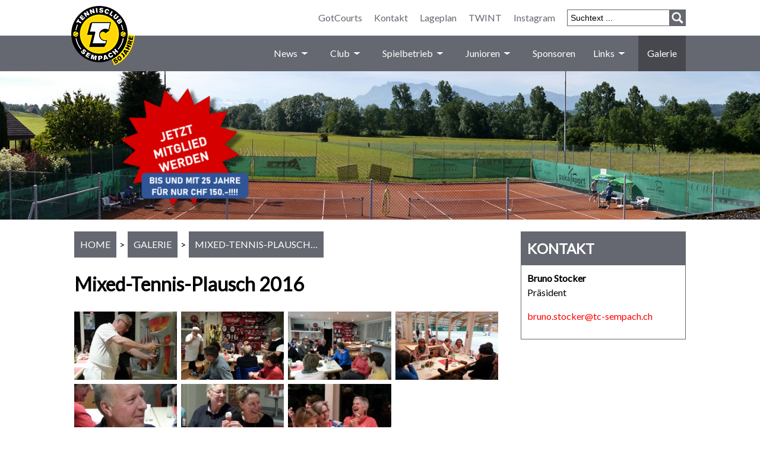

--- FILE ---
content_type: text/html; charset=UTF-8
request_url: https://www.tc-sempach.ch/index.php?id=136
body_size: 3151
content:
<!DOCTYPE html>
<html>
	<head>
		<title>TC Sempach - Mixed-Tennis-Plausch 2016</title>
<base href="https://www.tc-sempach.ch/" />
<meta charset="UTF-8" />
<meta name="viewport" content="width=device-width, initial-scale=1">
<meta name="viewport" content="width=device-width,initial-scale=1,maximum-scale=1.0">
<meta name="description" content="Tennisclub Sempach, Tennis, Sempach, TCS, TC Sempach" />
<meta name="google-site-verification" content="2sikH4VRm85v-GhO8O0DtW5EqkHvJar2zsPC-ZOEHmY" />
<link href="/assets/templates/tcs/styles.css" type="text/css" rel="stylesheet" />
<link href="/favicon.ico" rel="shortcut icon" type="image/x-icon" />
<script type="text/javascript" src="/assets/js/jquery-1.11.1.min.js" async custom-element="amp-iframe" ></script>
<script type="text/javascript" src="/assets/js/jquery-ui_1.11.3.min.js" async custom-element="amp-iframe" ></script>
<script type="text/javascript" src="/assets/js/mainFunctions.js" async custom-element="amp-iframe" ></script>
	
	<link rel="stylesheet" type="text/css" href="/assets/components/directresizeLite/libs/highslide/highslide.css" />
	<script type="text/javascript" src="/assets/components/directresizeLite/libs/highslide/highslide-full.min.js"></script>
	<script type="text/javascript">
		hs.graphicsDir = "/assets/components/directresizeLite/libs/highslide/graphics/";
		hs.lang.creditsText = "";
		hs.align = "center";
		hs.transitions = ["expand", "crossfade"];
		hs.fadeInOut = true;
		hs.dimmingOpacity = 0.8;
		hs.registerOverlay({
			html: "<div class=\"closebutton\" onclick=\"return hs.close(this)\" title=\"Close\"></div>",
			position: "top right",
			fade: 2 // fading the semi-transparent overlay looks bad in IE
		});
	</script>
</head>
	<body>
		<header id="headArea">
	<div class="contentBox">
		<a href="">
			<img id="logo" class="noDrl" src="/assets/templates/tcs/images/logoTCScolor50s.png" alt="Logo" height="100" />
		</a>
		<nav id="metaNav">
		  	<ul>
				<li><a href="https://www.gotcourts.com/de/" target="_blank">GotCourts</a></li>
				<li><a href="index.php?id=51">Kontakt</a></li>
				<li><a href="index.php?id=501">Lageplan</a></li>
				<li><a href="index.php?id=418">TWINT</a></li>
				<li><a href="https://www.instagram.com/tcsempach/" target="_blank">Instagram</a></li>
				<li><form id="searchForm" class="sisea-search-form form" action="index.php?id=8" method="get">
	  <input type="text" name="search" id="search" value="Suchtext ..." onFocus="this.value=(this.value=='Suchtext ...')? '' : this.value;" />
	  <input type="hidden" name="id" value="8" />
	  <input type="submit" id="submitButton" value="sisea.search" />
</form></li>
			</ul>
		</nav>
	</div>
</header>
		<nav id="mainNav" class="boxShadow">
	<div class="contentBox">
		<ul><li class="first level1" >
	<a href="index.php?id=2" title="News" >News <i class="icon"></i></a><ul><li class="first level2" >
	<a href="index.php?id=75" title="News-Archiv" >News-Archiv </a>
</li>
</ul>
</li>
<li class="level1" >
	<a href="index.php?id=3" title="Club" >Club <i class="icon"></i></a><ul><li class="first level2" >
	<a href="index.php?id=11" title="Mitgliedschaft" >Mitgliedschaft </a>
</li>
<li class="level2" >
	<a href="index.php?id=12" title="Vorstand & Chargenträger" >Vorstand & Chargenträger </a>
</li>
<li class="level2" >
	<a href="index.php?id=10" title="Plätze & Clubhaus" >Plätze & Clubhaus </a>
</li>
<li class="level2" >
	<a href="index.php?id=9" title="Porträt, Reglemente" >Porträt & Reglemente </a>
</li>
<li class="level2" >
	<a href="index.php?id=18" title="SPIKO" >SPIKO </a>
</li>
<li class="level2" >
	<a href="index.php?id=31" title="Trainer/innen" >Trainer/innen </a>
</li>
<li class="level2" >
	<a href="index.php?id=367" title="Qualitätslabel IG Sport Luzern" >Qualitätslabel IG Sport Luzern </a>
</li>
<li class="level2" >
	<a href="index.php?id=466" title="Ethik, Prävention und Integration" >Ethik, Prävention und Integration </a>
</li>
<li class="last level2" >
	<a href="index.php?id=578" title="Datenschutzerklärung" >Datenschutzerklärung </a>
</li>
</ul>
</li>
<li class="level1" >
	<a href="index.php?id=4" title="Spielbetrieb" >Spielbetrieb <i class="icon"></i></a><ul><li class="first level2" >
	<a href="index.php?id=42" title="Agenda" >Agenda </a>
</li>
<li class="level2" >
	<a href="index.php?id=129" title="Mixed-Tennis-Plausch" >Mixed-Tennis-Plausch </a>
</li>
<li class="level2" >
	<a href="index.php?id=145" title="Club-Brunch" >Club-Brunch </a>
</li>
<li class="level2" >
	<a href="index.php?id=14" title="Interclub" >Interclub </a>
</li>
<li class="level2" >
	<a href="index.php?id=385" title="Clubmeisterschaften" >Clubmeisterschaften </a>
</li>
<li class="level2" >
	<a href="index.php?id=17" title="Coupe Légère" >Coupe Légère </a>
</li>
<li class="level2" >
	<a href="index.php?id=293" title="FridayClub" >FridayClub </a>
</li>
<li class="level2" >
	<a href="index.php?id=113" title="MochCup ("Morks und Chrampf")" >MochCup ("Morks und Chrampf") </a>
</li>
<li class="level2" >
	<a href="index.php?id=29" title="Schnupperlektionen" >Schnupperlektionen </a>
</li>
<li class="level2" >
	<a href="index.php?id=203" title="Saison-Abschlussabend" >Saison-Abschlussabend </a>
</li>
<li class="last level2" >
	<a href="index.php?id=670" title="Jassturnier" >Jassturnier </a>
</li>
</ul>
</li>
<li class="level1" >
	<a href="index.php?id=5" title="Junioren" >Junioren <i class="icon"></i></a><ul><li class="first level2" >
	<a href="index.php?id=432" title="Termine" >Termine </a>
</li>
<li class="level2" >
	<a href="index.php?id=439" title="Angebots-Übersicht" >Angebots-Übersicht </a>
</li>
<li class="level2" >
	<a href="index.php?id=431" title="Kids-Tennis" >Kids-Tennis </a>
</li>
<li class="level2" >
	<a href="index.php?id=28" title="Juniorentennis" >Juniorentennis </a>
</li>
<li class="level2" >
	<a href="index.php?id=30" title="Sommer-Intensiv-Weekend" >Sommer-Intensiv-Weekend </a>
</li>
<li class="last level2" >
	<a href="index.php?id=324" title="Juniorenverantwortliche" >Juniorenverantwortliche </a>
</li>
</ul>
</li>
<li class="level1" >
	<a href="index.php?id=6" title="Sponsoren" >Sponsoren </a>
</li>
<li class="level1" >
	<a href="index.php?id=7" title="Links" >Links <i class="icon"></i></a><ul><li class="first level2" >
	<a href="index.php?id=501" title="Lageplan und Parkplatz" >Lageplan und Parkplatz </a>
</li>
<li class="level2" >
	<a href="index.php?id=502" title="Meldeformular Parkplatz-Situation" >Meldeformular Parkplatz-Situation </a>
</li>
<li class="level2" >
	<a href="index.php?id=418" title="TWINT" >TWINT </a>
</li>
<li class="last level2" >
	<a href="index.php?id=625" title="QuickEmailCheck" >QuickEmailCheck </a>
</li>
</ul>
</li>
<li class="last level1 active" >
	<a href="index.php?id=98" title="Bilder-Galerien" >Galerie </a>
</li>
</ul>
		<i id="mobileNavigationLink"></i>
	</div>
</nav>
		<div id="headImageArea">
	<div id="image" style="background-image: url('assets/images/headImages/wide/headImage_anlage_01.jpg');">
		<div id="teaserArea" >
			<div class="contentBox">
				<a href="index.php?id=11">
					<img class="noDrl" src="/assets/templates/tcs/images/teaserNewMembersYoung.png" alt="Teaser" />
				</a>
			</div>
		</div>
		
	</div>
</div>
		<div id="contentArea">
			<div class="contentBox">
				<div id="content">
					<div id="breadcrumbNav">
	<ul id="breadcrumb" itemprop="breadcrumb"><li><a href="index.php?id=1">Home</a></li><li><a href="index.php?id=98"><span>Galerie</span></a></li><li class="current"><span>Mixed-Tennis-Plausch&#8230;</span></li></ul>
</div>
					<h1>Mixed-Tennis-Plausch 2016</h1>
					<p><div id="responsiveGallery">
	<a href="/assets/gallery/14/90.jpg" data-lightbox="album14" data-title="">
	<div class=""><img src="/assets/components/directresizeLite/cache/page_14__90_w990_h660.jpg" title="mixed-plausch-2016-4.jpg" width="600" height="400" /></div>
</a>

<!-- Sicherungskopie (funktioniert so nicht mehr seit mindestens August 2024)
<a href="/assets/gallery/14/90.jpg" data-lightbox="album14" data-title="">
	<img class="noDrl" src="/assets/gallery/14/90.jpg" title="mixed-plausch-2016-4.jpg" width="600" height="400" />
</a>
--><a href="/assets/gallery/14/91.jpg" data-lightbox="album14" data-title="">
	<div class=""><img src="/assets/components/directresizeLite/cache/page_14__91_w990_h660.jpg" title="mixed-plausch-2016-5.jpg" width="600" height="400" /></div>
</a>

<!-- Sicherungskopie (funktioniert so nicht mehr seit mindestens August 2024)
<a href="/assets/gallery/14/91.jpg" data-lightbox="album14" data-title="">
	<img class="noDrl" src="/assets/gallery/14/91.jpg" title="mixed-plausch-2016-5.jpg" width="600" height="400" />
</a>
--><a href="/assets/gallery/14/92.jpg" data-lightbox="album14" data-title="">
	<div class=""><img src="/assets/components/directresizeLite/cache/page_14__92_w990_h660.jpg" title="mixed-plausch-2016-3.jpg" width="600" height="400" /></div>
</a>

<!-- Sicherungskopie (funktioniert so nicht mehr seit mindestens August 2024)
<a href="/assets/gallery/14/92.jpg" data-lightbox="album14" data-title="">
	<img class="noDrl" src="/assets/gallery/14/92.jpg" title="mixed-plausch-2016-3.jpg" width="600" height="400" />
</a>
--><a href="/assets/gallery/14/93.jpg" data-lightbox="album14" data-title="">
	<div class=""><img src="/assets/components/directresizeLite/cache/page_14__93_w990_h660.jpg" title="mixed-plausch-2016-2.jpg" width="600" height="400" /></div>
</a>

<!-- Sicherungskopie (funktioniert so nicht mehr seit mindestens August 2024)
<a href="/assets/gallery/14/93.jpg" data-lightbox="album14" data-title="">
	<img class="noDrl" src="/assets/gallery/14/93.jpg" title="mixed-plausch-2016-2.jpg" width="600" height="400" />
</a>
--><a href="/assets/gallery/14/94.jpg" data-lightbox="album14" data-title="">
	<div class=""><img src="/assets/components/directresizeLite/cache/page_14__94_w990_h660.jpg" title="mixed-plausch-2016-8.jpg" width="600" height="400" /></div>
</a>

<!-- Sicherungskopie (funktioniert so nicht mehr seit mindestens August 2024)
<a href="/assets/gallery/14/94.jpg" data-lightbox="album14" data-title="">
	<img class="noDrl" src="/assets/gallery/14/94.jpg" title="mixed-plausch-2016-8.jpg" width="600" height="400" />
</a>
--><a href="/assets/gallery/14/95.jpg" data-lightbox="album14" data-title="">
	<div class=""><img src="/assets/components/directresizeLite/cache/page_14__95_w990_h660.jpg" title="mixed-plausch-2016-7.jpg" width="600" height="400" /></div>
</a>

<!-- Sicherungskopie (funktioniert so nicht mehr seit mindestens August 2024)
<a href="/assets/gallery/14/95.jpg" data-lightbox="album14" data-title="">
	<img class="noDrl" src="/assets/gallery/14/95.jpg" title="mixed-plausch-2016-7.jpg" width="600" height="400" />
</a>
--><a href="/assets/gallery/14/96.jpg" data-lightbox="album14" data-title="">
	<div class=""><img src="/assets/components/directresizeLite/cache/page_14__96_w990_h660.jpg" title="mixed-plausch-2016-6.jpg" width="600" height="400" /></div>
</a>

<!-- Sicherungskopie (funktioniert so nicht mehr seit mindestens August 2024)
<a href="/assets/gallery/14/96.jpg" data-lightbox="album14" data-title="">
	<img class="noDrl" src="/assets/gallery/14/96.jpg" title="mixed-plausch-2016-6.jpg" width="600" height="400" />
</a>
-->
</div>
<link href="/assets/components/responsiveGallery/lightbox/css/lightbox.css" type="text/css" rel="stylesheet" />
<script type="text/javascript" src="/assets/components/responsiveGallery/lightbox/js/lightbox.js"></script>
<script>
	lightbox.option({
      'positionFromTop': 10
    })
</script></p>
				</div>
				<aside id="widgetSurround">
	<div class="widget">
	<h1>Kontakt</h1>
	<div class="content">
		<strong>Bruno Stocker</strong><br />
		Präsident<br />
		<p><a href="&#109;&#97;&#105;&#108;&#x74;o&#x3a;&#98;&#114;&#117;&#x6e;&#111;&#x2e;&#115;&#116;&#111;c&#x6b;&#x65;&#x72;&#x40;t&#99;&#45;&#115;&#x65;&#x6d;&#112;&#x61;&#x63;&#104;&#x2e;c&#104;">&#x62;&#114;u&#x6e;&#x6f;&#46;s&#116;o&#x63;&#x6b;&#101;&#114;&#x40;&#116;&#x63;&#x2d;s&#x65;mp&#97;&#99;&#x68;&#x2e;&#x63;h</a></p>
	</div>
</div>
</aside>
			</div>
		</div>
		<div id="internetSponsors">
	<div id="sponsorsTitle">
		<div class="contentBox">
	  		Internetsponsoren
		</div>
	</div>
	<div id="sponsorsLogos">
		<div class="contentBox">
			<div class="sponsor">
				<a href="https://www.maxonbikedrive.com/" target="_blank">
					<img class="sponsorImage noDrl" src="assets/templates/tcs/images/logos/Maxon_BikeDrive.png" alt="Maxon BikeDrive" width="330" height="180" />
				</a>
			</div>
			<div class="sponsor">
				<a href="https://www.sempacherwoche.ch/" target="_blank">
	  				<img class="sponsorImage noDrl" src="assets/templates/tcs/images/logos/SempacherWoche4.png" alt="Sempacher Woche" width="330" height="180" />
				</a>
			</div>
            <div class="sponsor">
                <a href="https://www.gerstl.ch/de/gerstl-weinshop-sempach/" target="_blank">
                    <img class="sponsorImage noDrl" src="assets/templates/tcs/images/logos/Gerstl.png" alt="Gerstl Wein & Shop" width="330" height="180" />
                </a>
            </div>
		</div>
	</div>
</div>
		<footer id="footerArea">
	<div class="contentBox">
		<div class="footerColumn">
			Tennisclub Sempach<br />
			alte Grenzstrasse<br />
			CH-6204 Sempach<br />
			<a href="&#109;a&#105;&#108;&#x74;&#111;&#58;&#105;&#110;&#102;&#111;&#x40;&#x74;&#99;&#45;&#115;&#101;&#109;&#x70;ac&#104;&#x2e;&#99;&#x68;">in&#x66;&#x6f;&#64;&#116;&#99;&#45;&#115;&#101;&#109;&#112;&#97;&#99;&#x68;&#46;&#x63;&#x68;</a>
		</div>
		<div class="footerColumn">
			<a href="index.php?id=14">Interclub</a><br />
			<a href="index.php?id=15">Junioreninterclub</a><br />
			<a href="index.php?id=16">Clubmeisterschaften</a><br />
			<a href="index.php?id=5">Unterricht</a>
		</div>
		<div class="footerColumn">
			<a href="index.php?id=578">Datenschutzerklärung</a><br />
			<a href="index.php?id=51">Kontakt</a><br />
			<a href="index.php?id=52">Impressum</a>
		</div>
	</div>
</footer>
	</body>
</html>

--- FILE ---
content_type: text/css
request_url: https://www.tc-sempach.ch/assets/templates/tcs/styles.css
body_size: 2489
content:
@import url(https://fonts.googleapis.com/css?family=Lato);
body{
	font-family: "Lato";
	font-size: 16px;
	margin: 0;
	line-height: 1.5;
}
body a, body a:hover{
	text-decoration: none;
	color: red;
	border: none;
}
body img{
	border: none;
}
.contentBox{
	z-index: 1;
	max-width: 1030px;
	margin: auto;
	padding: 0 25px;
}



/* ------------------------------------ */
/* -------| Head-Area |---------------- */
/* ------------------------------------ */
header#headArea{
	height: 60px;
}
header#headArea .contentBox{
	position: relative;
}
header#headArea #logo{
	position: absolute;
	top: 10px;
	left: 20px;
}
header#headArea nav#metaNav{
	float: right;
}
header#headArea nav#metaNav ul {
	list-style-type: none;
}
header#headArea nav#metaNav ul li{
	float: left;
	margin: 0 0 0 20px;
}
header#headArea nav#metaNav ul li a{
	padding: 2px 0 0 0;
	display: block;
	color: #656870;
}
header#headArea nav#metaNav ul li #searchForm.form{
	position: relative;
}
header#headArea nav#metaNav ul li #searchForm.form #search{
	width: 200px;
}
header#headArea nav#metaNav ul li #searchForm.form #submitButton{
	position: absolute;
	right: 0;
	top: 0;
	height: 28px;
	width: 28px;
	background-color: #656870;
	background-image: url("images/searchIcon.png");
	background-repeat: no-repeat;
	background-position: center;
	border: none;
	text-indent: 9999px;
}



/* ------------------------------------ */
/* -------| Main-Navigation |---------- */
/* ------------------------------------ */
nav#mainNav{
	display: block;
	height: 60px;
	margin: auto;
	background-color: #656870;
}
nav#mainNav #mobileNavigationLink{
	display: none;
}
nav#mainNav ul{
	display: block;
	list-style: none;
	margin: 0;
	padding: 0;
	float: right;
	z-index: 99;
}
nav#mainNav ul li{
	float: left;
	
}
nav#mainNav ul li a{
	color: #FFFFFF;
	display: inline-block;
	line-height: 60px;
	padding: 0 15px;
	height: 60px;
}
nav#mainNav ul li a i.icon{
	display: block;
	width: 25px;
	height: 60px;
	float: right;
	background-image: url("images/arrowMenuWhite.png");
	background-repeat: no-repeat;
	background-position: right;
}
nav#mainNav ul li.active a, nav#mainNav ul li:hover a{
	background-color: #46484e;
}
nav#mainNav ul li > ul{
	display: none;
	background-color: #46484E;
	border-radius: 0 0 5px 5px;
	min-width: 200px;	
	padding: 15px 0;
	position: absolute;
}
nav#mainNav ul li > ul li{
	float: none;
}
nav#mainNav ul li > ul li a{
	display: block;
	font-size: 14px;
	font-weight: 300;
 	height: 35px;
	line-height: 35px;
 	padding: 0 19px;
	text-decoration: none;
	white-space: nowrap;
}
nav#mainNav ul li:hover > ul{
	display: block;
}



/* ------------------------------------ */
/* -------| Head-Image |--------------- */
/* ------------------------------------ */
div#headImageAreaFrontpage{
	height: 400px;
	background-color: #135150;
}
div#headImageAreaFrontpage #image{
	height: 100%;
	margin: auto;
	background-position: center top;
	background-size: auto 400px;
	background-repeat: no-repeat;
}

div#headImageArea{
	height: 250px;
	background-color: #135150;
}
div#headImageArea #image{
	height: 100%;
	margin: auto;
	background-position: center top;
	background-size: cover;
	background-repeat: no-repeat;
}

/* -------| News-Box |----------------- */
div#headImageAreaFrontpage div#newsArea .contentBox{
	position: relative;
	padding: 0;
	max-width: 1030px;
}
div#headImageAreaFrontpage div#newsArea #newsBox{
	position: absolute;
	right: 0;
	top: 25px;
	width: 32%;
	background-color: rgba(204, 204, 204, 0.9);
	max-height: 350px;
	z-index: 10;
}
div#headImageAreaFrontpage div#newsArea #newsBox div.content h1{
	padding: 10px;
	margin: 0;
}
div#headImageAreaFrontpage div#newsArea #newsBox div.content a.news{
	display: block;
	padding: 10px;
	color: black;
}
div#headImageAreaFrontpage div#newsArea #newsBox div.content a.news:hover{
	background-color: white;
}

/* -------| Teaser-Image |------------- */
div#headImageAreaFrontpage div#teaserArea .contentBox, div#headImageArea div#teaserArea .contentBox{
	position: relative;
	max-width: 1030px;
	padding: 0;
}
div#headImageAreaFrontpage div#teaserArea .contentBox img, div#headImageArea div#teaserArea .contentBox img{
	position: absolute;
	left: 75px;
	top: 25px;
	width: 220px;
	z-index: 10;
}



/* ------------------------------------ */
/* -------| Homepage |----------------- */
/* ------------------------------------ */
#contentArea #content.startPage{
	width: 100%;
	margin: 20px 0 20px 0;
	float: none;
	overflow: hidden;
}
#contentArea #content.startPage .staticBox{
	width: 32%;
	margin: 0 2% 0 0;
	float: left;
	height: 360px;
	overflow: hidden;
	border: 1px solid #cccccc;
	box-sizing: border-box;
}
#contentArea #content.startPage .staticBox:nth-child(3n){
	margin: 0;
}
#contentArea #content.startPage .staticBox img.titleImage{
	width: 100%;
	height: auto;
}
#contentArea #content.startPage .staticBox .content{
	padding: 10px;
}
#contentArea #content.startPage .staticBox .content h1{
	margin: 0;
}



/* ------------------------------------ */
/* -------| Content-Area |------------- */
/* ------------------------------------ */
#contentArea #content{
	width: 70%;
	margin: 0 3% 20px 0;
	float: left;
}
#contentArea a{
	
}
#contentArea h1{
	
}
#contentArea #content .floatLeft,
#contentArea #content .floatRight{
	width: 40%;
}
#contentArea #content .floatLeft{
	float: left;
	margin: 0 10px 0 0;
}
#contentArea #content .floatRight{
	float: right;
	margin: 0 0 0 10px;
}
#contentArea #content img,
#contentArea #content img.floatLeft,
#contentArea #content img.floatRight{
	width: 100%;
	height: auto;
}

/* -------| Breadcrum-Navigation |----- */
div#contentArea div#content div#breadcrumbNav{
	display: block;
	overflow: hidden;
	text-transform: uppercase;
}
div#contentArea div#content div#breadcrumbNav ul{
	list-style: none;	
	margin: 0;
	padding: 0;
}
div#contentArea div#content div#breadcrumbNav li{
	float: left;
}
div#contentArea div#content div#breadcrumbNav li + li:before{
  content: '>';
  margin: 0 5px;
}
div#contentArea div#content div#breadcrumbNav li a,
div#contentArea div#content div#breadcrumbNav li.current span{
	display: inline-block;
	padding: 10px;
	background-color: #656870;
	color: white;
}
div#contentArea div#content div#breadcrumbNav li a:hover{
	background-color: #82848B;
}

/* -------| Default List-Style |------- */
div#contentArea div#content div#subDocList{
	
}
div#contentArea div#content div#subDocList .listEntry{
	float: left;
	width: 49%;
	margin: 0 2% 20px 0;
	float: left;
	position: relative;
}
div#contentArea div#content div#subDocList .listEntry:nth-child(2n){
	margin: 0 0 20px 0;
}
div#contentArea div#content div#subDocList .listEntry img{
	display: block;
	width: 100%;
	max-width: none;
	height: auto;
}
div#contentArea div#content div#subDocList .listEntry .title{
	position: absolute;
	display: block;
	width: 100%;
	bottom: 0;
	background-color: rgba(204, 204, 204, 0.8);
	height: 50px;
}
div#contentArea div#content div#subDocList .listEntry .title h3{
	padding: 5px;
	margin: 5px 0 0 0;
}

/* -------| Table-Styles |------------- */
div#contentArea #content table{
	width: 100%;
	border-collapse: collapse;
	border: 1px solid #656870;
}
div#contentArea #content table tr{
	border-bottom: 1px solid #656870;
}
div#contentArea #content table th{
	background-color: #656870;
	color: #ffffff;
}
div#contentArea #content table td,
div#contentArea #content table th{
	text-align: left;
	vertical-align: top;
	padding: 5px;
}

/* -------| News-List-Style |---------- */
#contentArea #content #newsList h3.title{
	padding: 10px;
	background-color: #656870;
	color: white;
	cursor: pointer;
}
#contentArea #content #newsList h3.title:hover{
	background-color: #82848B;
}
#contentArea #content #newsList .content{
	margin: 20px 0 20px 20px;
	padding: 0 0 0 20px;
	border-left: 2px solid #cccccc;
}

/* -------| Form-Styles |-------------- */
.form .error{
	color: red;
}
.form table,
.form table tr,
.form table tr td{
	border: none;
	padding: 0 0 5px 0;
	vertical-align: middle;
}
.form table tr td:first-child{
	width: 200px;
}
.form input[type="text"],
.form select,
.form input[type="submit"],
.form textarea{
	font-family: Arial, Helvetica, sans-serif;
	font-size: 14px;
	box-sizing: border-box;
}
.form input[type="text"],
.form textarea{
	width: 100%;
}
.form input[type="text"],
.form select,
.form textarea{
	padding: 5px;
	border: 1px solid #656870;
}
.form input[type="text"]:focus,
.form select:focus,
.form textarea:focus{
	background-color: #cccccc;
}


/* -------| Search Results |----------- */
#contentArea #content .sisea-paging{
	background-color: #656870;
	padding: 10px 5px;
	margin: 5px 0 5px 0;
	color: white;
}
#contentArea #content .sisea-paging .sisea-result-pages{
	margin: 0 5px 0 0;
}
#contentArea #content .sisea-results-list .resultEntry{
	padding: 5px;
	
	margin: 0 0 5px 0;
}
#contentArea #content .sisea-results-list .resultEntry:hover{
	background-color: #cccccc;
}
#contentArea #content .sisea-results-list .resultEntry h3{
	margin: 0;
	padding: 0;
}
#contentArea #content .sisea-results-list .resultEntry .extract p{
	margin: 0;
}


/* -------| Responsive Gallery |----------- */
#contentArea #content #responsiveGallery{
	overflow: hidden;
}
#contentArea #content #responsiveGallery a img{
	width: 24%;
	float: left;
	margin: 0 1% 7px 0;
}
#contentArea #content #responsiveGallery a:nth-child(4n) img{
	margin: 0 0 7px 0;
}



/* ------------------------------------ */
/* -------| Content-Widgets |---------- */
/* ------------------------------------ */
#contentArea aside#widgetSurround{
	width: 27%;
	margin: 20px 0 0 73%;
}
#contentArea aside#widgetSurround .widget{
	border: 1px solid #656870;
}
#contentArea aside#widgetSurround .widget h1{
	padding: 10px;
	background-color: #656870;
	color: white;
	text-transform: uppercase;
	margin: 0;
}
#contentArea aside#widgetSurround .widget .content{
	padding: 10px;
	overflow: hidden;
}



/* ------------------------------------ */
/* -------| Internetsponsoren |-------- */
/* ------------------------------------ */
#internetSponsors{
	clear: both;
	overflow: hidden;
}
#internetSponsors #sponsorsTitle{
	background-color: #656870;
	padding: 10px 0;
	color: white;
	font-weight: bold;
	text-transform: uppercase;
}
#internetSponsors #sponsorsLogos{
	padding: 10px 0;
}
#internetSponsors #sponsorsLogos .sponsor{
	width: 32%;
	margin: 0 2% 0 0;
	float: left;
	overflow: hidden;
}
#internetSponsors #sponsorsLogos .sponsor:nth-child(3n){
	margin: 0;
}
#internetSponsors #sponsorsLogos .sponsor img.sponsorImage{
	width: 100%;
	height: auto;
}



/* ------------------------------------ */
/* -------| Footer |------------------- */
/* ------------------------------------ */
footer#footerArea{
	clear: both;
	background-color: #656870;
	color: white;
	margin: 20px 0 0 0;
	overflow: hdiden;
}
footer#footerArea .contentBox{
	padding: 20px 0;
	overflow: hidden;
}
footer#footerArea .contentBox .footerColumn{
	float: left;
	width: 32%;
	margin: 0 2% 0 0;
}
footer#footerArea .contentBox .footerColumn:nth-child(3n){
	margin: 0;
}
footer#footerArea .contentBox .footerColumn a{
	color: white;
}



@media screen and (max-width: 640px){
	
	.contentBox{
		padding: 0 10px;
	}
		
	

	/* ------------------------------------ */
	/* -------| Head-Area |---------------- */
	/* ------------------------------------ */
	header#headArea #logo{
		left: 10px;
	}
	header#headArea nav#metaNav ul{
		padding: 0;
		display: none;
	}
	
	
	
	/* ------------------------------------ */
	/* -------| Main-Navigation |---------- */
	/* ------------------------------------ */
	nav#mainNav{
		height: auto;
		padding: 60px 0 0 0;
		position: relative;
	}
	nav#mainNav #mobileNavigationLink{
		display: block;	
		position: absolute;
		height: 60px;
		width: 60px;
		top: 0;
		right: 0;
		background-image: url("images/iconMobileNavigation.png");
		cursor: pointer;
	}
	nav#mainNav .contentBox{
		padding: 0;
	}
	nav#mainNav ul{
		display: none;
		float: none;
	}
	nav#mainNav ul li{
		float: none;
	}
	nav#mainNav ul li.level1{
		border-bottom: 1px solid #656870;
	}
	nav#mainNav ul li a{
		display: block;
		background-color: #46484e;
		position: relative;
		font-size: 18px;
		padding: 0 10px;
		
	}
	nav#mainNav ul li a i.icon{
		position: absolute;
		top: 0;
		right: 0;
		width: 60px;
		background-position: center center;
	}
	nav#mainNav ul li > ul,
	nav#mainNav ul li:hover > ul{
		display: none;
		position: static;
		border-radius: 0;
		padding: 0 0 15px 0;
	}
	nav#mainNav ul li > ul li a{
		font-size: 16px;
		padding: 0 20px;
	}
	
	
	
	/* ------------------------------------ */
	/* -------| Homepage |----------------- */
	/* ------------------------------------ */
	#contentArea #content.startPage .staticBox{
		width: 100%;
		float: none;
		margin: 0 0 20px 0;
		height: auto;
	}
	
	
	
	/* ------------------------------------ */
	/* -------| Head-Image |--------------- */
	/* ------------------------------------ */
	div#headImageArea{
		height: auto;
	}
	div#headImageArea #image{
		height: auto;
		background-image: none;
	}
	
	/* -------| News-Box |----------------- */
	div#headImageArea div#newsArea .contentBox{
		position: static;
		max-width: none;
	}
	div#headImageArea div#newsArea{
		padding: 10px;
		background-color: white;
	}
	div#headImageArea div#newsArea #newsBox{
		position: static;
		top: 0;
		width: 100%;
		max-height: none;
		background-color: white;
		border: 1px solid #CCCCCC;
	}
	
	/* -------| Teaser-Image |------------- */
	div#headImageArea div#teaserArea .contentBox{
		display: none;
	}
	
	
	
	/* ------------------------------------ */
	/* -------| Content-Area |------------- */
	/* ------------------------------------ */
	#contentArea #content{
		width: 100%;
		margin: 0;
		float: none;
	}
	#contentArea #content img,
	#contentArea #content img.leftImage,
	#contentArea #content img.rightImage{
		width: 100%;
		float: none;
		margin: 0;
	}
	
	/* -------| Breadcrum-Navigation |----- */
	div#contentArea div#content div#breadcrumbNav{
		display: none;
	}
	
	/* -------| Responsive Gallery |----------- */
	#contentArea #content #responsiveGallery a img,
	#contentArea #content #responsiveGallery a:nth-child(3n) img{
		width: 49%;
		float: left;
		margin: 0 2% 7px 0;
	}
	#contentArea #content #responsiveGallery a:nth-child(2n) img{
		margin: 0 0 7px 0;
	}

	
	
	/* ------------------------------------ */
	/* -------| Content-Widgets |---------- */
	/* ------------------------------------ */
	#contentArea aside#widgetSurround{
		width: 100%;
		margin: 0 0 20px 0;
	}
		
	
	
	/* ------------------------------------ */
	/* -------| Footer |------------------- */
	/* ------------------------------------ */
	footer#footerArea{
		/*clear: both;
		background-color: #656870;
		color: white;*/
	}
	footer#footerArea .contentBox{
		padding: 0;
	}
	footer#footerArea .contentBox .footerColumn{
		float: none;
		width: auto;
		padding: 10px;
		border-bottom: 2px solid white;
		margin: 0;
	}
}


--- FILE ---
content_type: application/javascript
request_url: https://www.tc-sempach.ch/assets/js/mainFunctions.js
body_size: 194
content:
var $j = jQuery.noConflict();
$j(document).ready(function($){ 

	$j("#newsList").accordion({
		collapsible: true,
		heightStyle: "content"
	});
	
	$j("#mobileNavigationLink").click(function(){
		//> show / hide mobile navigation
		$j("#mainNav ul").slideToggle();
		$j("#mainNav ul li > ul").hide();
	});

	$("#mainNav ul li a i.icon").click(function(event){
		//> show / hide sub navigation
		event.preventDefault();
		var parentElement = $j(this).parent("a").parent("li");
		$j(parentElement).children("ul").slideToggle();
	});
});